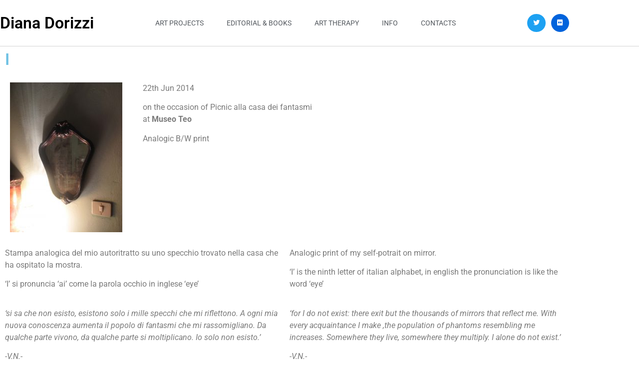

--- FILE ---
content_type: text/html; charset=UTF-8
request_url: https://dianadorizzi.it/art_project/i/
body_size: 12151
content:
<!doctype html>
<html lang="it-IT">
<head>
	<meta charset="UTF-8">
	<meta name="viewport" content="width=device-width, initial-scale=1">
	<link rel="profile" href="https://gmpg.org/xfn/11">
	<meta name='robots' content='index, follow, max-image-preview:large, max-snippet:-1, max-video-preview:-1' />

	<!-- This site is optimized with the Yoast SEO plugin v26.8 - https://yoast.com/product/yoast-seo-wordpress/ -->
	<title>I - Diana Dorizzi</title>
	<link rel="canonical" href="https://dianadorizzi.it/art_project/i/" />
	<meta property="og:locale" content="it_IT" />
	<meta property="og:type" content="article" />
	<meta property="og:title" content="I - Diana Dorizzi" />
	<meta property="og:description" content="I 22th Jun 2014 on the occasion of Picnic alla casa dei fantasmi at Museo Teo Analogic B/W print Stampa analogica del mio autoritratto su uno specchio trovato nella casa che ha ospitato la mostra. ‘I’ si pronuncia ‘ai’ come la parola occhio in inglese ‘eye’ Analogic print of my self-potrait on mirror. ‘I’ is [&hellip;]" />
	<meta property="og:url" content="https://dianadorizzi.it/art_project/i/" />
	<meta property="og:site_name" content="Diana Dorizzi" />
	<meta property="article:modified_time" content="2022-05-03T17:58:29+00:00" />
	<meta property="og:image" content="https://dianadorizzi.it/wp-content/uploads/2015/08/Project_I_03_4_I.jpg" />
	<meta property="og:image:width" content="1600" />
	<meta property="og:image:height" content="2133" />
	<meta property="og:image:type" content="image/jpeg" />
	<meta name="twitter:card" content="summary_large_image" />
	<meta name="twitter:site" content="@cartinamuta" />
	<meta name="twitter:label1" content="Tempo di lettura stimato" />
	<meta name="twitter:data1" content="1 minuto" />
	<script type="application/ld+json" class="yoast-schema-graph">{"@context":"https://schema.org","@graph":[{"@type":"WebPage","@id":"https://dianadorizzi.it/art_project/i/","url":"https://dianadorizzi.it/art_project/i/","name":"I - Diana Dorizzi","isPartOf":{"@id":"https://dianadorizzi.it/#website"},"primaryImageOfPage":{"@id":"https://dianadorizzi.it/art_project/i/#primaryimage"},"image":{"@id":"https://dianadorizzi.it/art_project/i/#primaryimage"},"thumbnailUrl":"https://dianadorizzi.it/wp-content/uploads/2015/08/Project_I_03_4_I.jpg","datePublished":"2014-06-22T08:55:14+00:00","dateModified":"2022-05-03T17:58:29+00:00","breadcrumb":{"@id":"https://dianadorizzi.it/art_project/i/#breadcrumb"},"inLanguage":"it-IT","potentialAction":[{"@type":"ReadAction","target":["https://dianadorizzi.it/art_project/i/"]}]},{"@type":"ImageObject","inLanguage":"it-IT","@id":"https://dianadorizzi.it/art_project/i/#primaryimage","url":"https://dianadorizzi.it/wp-content/uploads/2015/08/Project_I_03_4_I.jpg","contentUrl":"https://dianadorizzi.it/wp-content/uploads/2015/08/Project_I_03_4_I.jpg","width":1600,"height":2133},{"@type":"BreadcrumbList","@id":"https://dianadorizzi.it/art_project/i/#breadcrumb","itemListElement":[{"@type":"ListItem","position":1,"name":"Home","item":"https://dianadorizzi.it/"},{"@type":"ListItem","position":2,"name":"Art Projects","item":"https://dianadorizzi.it/art_project/"},{"@type":"ListItem","position":3,"name":"I"}]},{"@type":"WebSite","@id":"https://dianadorizzi.it/#website","url":"https://dianadorizzi.it/","name":"Diana Dorizzi","description":"","publisher":{"@id":"https://dianadorizzi.it/#/schema/person/e29ac66514aa6548806987b8fd01f2cc"},"potentialAction":[{"@type":"SearchAction","target":{"@type":"EntryPoint","urlTemplate":"https://dianadorizzi.it/?s={search_term_string}"},"query-input":{"@type":"PropertyValueSpecification","valueRequired":true,"valueName":"search_term_string"}}],"inLanguage":"it-IT"},{"@type":["Person","Organization"],"@id":"https://dianadorizzi.it/#/schema/person/e29ac66514aa6548806987b8fd01f2cc","name":"Diana Adele Dorizzi","image":{"@type":"ImageObject","inLanguage":"it-IT","@id":"https://dianadorizzi.it/#/schema/person/image/","url":"https://secure.gravatar.com/avatar/83d6dc1da2fc7a65c6ef2cb9a44f988a6f9052fe25397febb0d782649ec2a17b?s=96&d=mm&r=g","contentUrl":"https://secure.gravatar.com/avatar/83d6dc1da2fc7a65c6ef2cb9a44f988a6f9052fe25397febb0d782649ec2a17b?s=96&d=mm&r=g","caption":"Diana Adele Dorizzi"},"logo":{"@id":"https://dianadorizzi.it/#/schema/person/image/"},"sameAs":["https://x.com/https://twitter.com/cartinamuta"]}]}</script>
	<!-- / Yoast SEO plugin. -->


<link rel='dns-prefetch' href='//www.googletagmanager.com' />
<link rel="alternate" type="application/rss+xml" title="Diana Dorizzi &raquo; Feed" href="https://dianadorizzi.it/feed/" />
<link rel="alternate" type="application/rss+xml" title="Diana Dorizzi &raquo; Feed dei commenti" href="https://dianadorizzi.it/comments/feed/" />
<link rel="alternate" title="oEmbed (JSON)" type="application/json+oembed" href="https://dianadorizzi.it/wp-json/oembed/1.0/embed?url=https%3A%2F%2Fdianadorizzi.it%2Fart_project%2Fi%2F" />
<link rel="alternate" title="oEmbed (XML)" type="text/xml+oembed" href="https://dianadorizzi.it/wp-json/oembed/1.0/embed?url=https%3A%2F%2Fdianadorizzi.it%2Fart_project%2Fi%2F&#038;format=xml" />
<style id='wp-img-auto-sizes-contain-inline-css'>
img:is([sizes=auto i],[sizes^="auto," i]){contain-intrinsic-size:3000px 1500px}
/*# sourceURL=wp-img-auto-sizes-contain-inline-css */
</style>
<style id='wp-emoji-styles-inline-css'>

	img.wp-smiley, img.emoji {
		display: inline !important;
		border: none !important;
		box-shadow: none !important;
		height: 1em !important;
		width: 1em !important;
		margin: 0 0.07em !important;
		vertical-align: -0.1em !important;
		background: none !important;
		padding: 0 !important;
	}
/*# sourceURL=wp-emoji-styles-inline-css */
</style>
<style id='global-styles-inline-css'>
:root{--wp--preset--aspect-ratio--square: 1;--wp--preset--aspect-ratio--4-3: 4/3;--wp--preset--aspect-ratio--3-4: 3/4;--wp--preset--aspect-ratio--3-2: 3/2;--wp--preset--aspect-ratio--2-3: 2/3;--wp--preset--aspect-ratio--16-9: 16/9;--wp--preset--aspect-ratio--9-16: 9/16;--wp--preset--color--black: #000000;--wp--preset--color--cyan-bluish-gray: #abb8c3;--wp--preset--color--white: #ffffff;--wp--preset--color--pale-pink: #f78da7;--wp--preset--color--vivid-red: #cf2e2e;--wp--preset--color--luminous-vivid-orange: #ff6900;--wp--preset--color--luminous-vivid-amber: #fcb900;--wp--preset--color--light-green-cyan: #7bdcb5;--wp--preset--color--vivid-green-cyan: #00d084;--wp--preset--color--pale-cyan-blue: #8ed1fc;--wp--preset--color--vivid-cyan-blue: #0693e3;--wp--preset--color--vivid-purple: #9b51e0;--wp--preset--gradient--vivid-cyan-blue-to-vivid-purple: linear-gradient(135deg,rgb(6,147,227) 0%,rgb(155,81,224) 100%);--wp--preset--gradient--light-green-cyan-to-vivid-green-cyan: linear-gradient(135deg,rgb(122,220,180) 0%,rgb(0,208,130) 100%);--wp--preset--gradient--luminous-vivid-amber-to-luminous-vivid-orange: linear-gradient(135deg,rgb(252,185,0) 0%,rgb(255,105,0) 100%);--wp--preset--gradient--luminous-vivid-orange-to-vivid-red: linear-gradient(135deg,rgb(255,105,0) 0%,rgb(207,46,46) 100%);--wp--preset--gradient--very-light-gray-to-cyan-bluish-gray: linear-gradient(135deg,rgb(238,238,238) 0%,rgb(169,184,195) 100%);--wp--preset--gradient--cool-to-warm-spectrum: linear-gradient(135deg,rgb(74,234,220) 0%,rgb(151,120,209) 20%,rgb(207,42,186) 40%,rgb(238,44,130) 60%,rgb(251,105,98) 80%,rgb(254,248,76) 100%);--wp--preset--gradient--blush-light-purple: linear-gradient(135deg,rgb(255,206,236) 0%,rgb(152,150,240) 100%);--wp--preset--gradient--blush-bordeaux: linear-gradient(135deg,rgb(254,205,165) 0%,rgb(254,45,45) 50%,rgb(107,0,62) 100%);--wp--preset--gradient--luminous-dusk: linear-gradient(135deg,rgb(255,203,112) 0%,rgb(199,81,192) 50%,rgb(65,88,208) 100%);--wp--preset--gradient--pale-ocean: linear-gradient(135deg,rgb(255,245,203) 0%,rgb(182,227,212) 50%,rgb(51,167,181) 100%);--wp--preset--gradient--electric-grass: linear-gradient(135deg,rgb(202,248,128) 0%,rgb(113,206,126) 100%);--wp--preset--gradient--midnight: linear-gradient(135deg,rgb(2,3,129) 0%,rgb(40,116,252) 100%);--wp--preset--font-size--small: 13px;--wp--preset--font-size--medium: 20px;--wp--preset--font-size--large: 36px;--wp--preset--font-size--x-large: 42px;--wp--preset--spacing--20: 0.44rem;--wp--preset--spacing--30: 0.67rem;--wp--preset--spacing--40: 1rem;--wp--preset--spacing--50: 1.5rem;--wp--preset--spacing--60: 2.25rem;--wp--preset--spacing--70: 3.38rem;--wp--preset--spacing--80: 5.06rem;--wp--preset--shadow--natural: 6px 6px 9px rgba(0, 0, 0, 0.2);--wp--preset--shadow--deep: 12px 12px 50px rgba(0, 0, 0, 0.4);--wp--preset--shadow--sharp: 6px 6px 0px rgba(0, 0, 0, 0.2);--wp--preset--shadow--outlined: 6px 6px 0px -3px rgb(255, 255, 255), 6px 6px rgb(0, 0, 0);--wp--preset--shadow--crisp: 6px 6px 0px rgb(0, 0, 0);}:root { --wp--style--global--content-size: 800px;--wp--style--global--wide-size: 1200px; }:where(body) { margin: 0; }.wp-site-blocks > .alignleft { float: left; margin-right: 2em; }.wp-site-blocks > .alignright { float: right; margin-left: 2em; }.wp-site-blocks > .aligncenter { justify-content: center; margin-left: auto; margin-right: auto; }:where(.wp-site-blocks) > * { margin-block-start: 24px; margin-block-end: 0; }:where(.wp-site-blocks) > :first-child { margin-block-start: 0; }:where(.wp-site-blocks) > :last-child { margin-block-end: 0; }:root { --wp--style--block-gap: 24px; }:root :where(.is-layout-flow) > :first-child{margin-block-start: 0;}:root :where(.is-layout-flow) > :last-child{margin-block-end: 0;}:root :where(.is-layout-flow) > *{margin-block-start: 24px;margin-block-end: 0;}:root :where(.is-layout-constrained) > :first-child{margin-block-start: 0;}:root :where(.is-layout-constrained) > :last-child{margin-block-end: 0;}:root :where(.is-layout-constrained) > *{margin-block-start: 24px;margin-block-end: 0;}:root :where(.is-layout-flex){gap: 24px;}:root :where(.is-layout-grid){gap: 24px;}.is-layout-flow > .alignleft{float: left;margin-inline-start: 0;margin-inline-end: 2em;}.is-layout-flow > .alignright{float: right;margin-inline-start: 2em;margin-inline-end: 0;}.is-layout-flow > .aligncenter{margin-left: auto !important;margin-right: auto !important;}.is-layout-constrained > .alignleft{float: left;margin-inline-start: 0;margin-inline-end: 2em;}.is-layout-constrained > .alignright{float: right;margin-inline-start: 2em;margin-inline-end: 0;}.is-layout-constrained > .aligncenter{margin-left: auto !important;margin-right: auto !important;}.is-layout-constrained > :where(:not(.alignleft):not(.alignright):not(.alignfull)){max-width: var(--wp--style--global--content-size);margin-left: auto !important;margin-right: auto !important;}.is-layout-constrained > .alignwide{max-width: var(--wp--style--global--wide-size);}body .is-layout-flex{display: flex;}.is-layout-flex{flex-wrap: wrap;align-items: center;}.is-layout-flex > :is(*, div){margin: 0;}body .is-layout-grid{display: grid;}.is-layout-grid > :is(*, div){margin: 0;}body{padding-top: 0px;padding-right: 0px;padding-bottom: 0px;padding-left: 0px;}a:where(:not(.wp-element-button)){text-decoration: underline;}:root :where(.wp-element-button, .wp-block-button__link){background-color: #32373c;border-width: 0;color: #fff;font-family: inherit;font-size: inherit;font-style: inherit;font-weight: inherit;letter-spacing: inherit;line-height: inherit;padding-top: calc(0.667em + 2px);padding-right: calc(1.333em + 2px);padding-bottom: calc(0.667em + 2px);padding-left: calc(1.333em + 2px);text-decoration: none;text-transform: inherit;}.has-black-color{color: var(--wp--preset--color--black) !important;}.has-cyan-bluish-gray-color{color: var(--wp--preset--color--cyan-bluish-gray) !important;}.has-white-color{color: var(--wp--preset--color--white) !important;}.has-pale-pink-color{color: var(--wp--preset--color--pale-pink) !important;}.has-vivid-red-color{color: var(--wp--preset--color--vivid-red) !important;}.has-luminous-vivid-orange-color{color: var(--wp--preset--color--luminous-vivid-orange) !important;}.has-luminous-vivid-amber-color{color: var(--wp--preset--color--luminous-vivid-amber) !important;}.has-light-green-cyan-color{color: var(--wp--preset--color--light-green-cyan) !important;}.has-vivid-green-cyan-color{color: var(--wp--preset--color--vivid-green-cyan) !important;}.has-pale-cyan-blue-color{color: var(--wp--preset--color--pale-cyan-blue) !important;}.has-vivid-cyan-blue-color{color: var(--wp--preset--color--vivid-cyan-blue) !important;}.has-vivid-purple-color{color: var(--wp--preset--color--vivid-purple) !important;}.has-black-background-color{background-color: var(--wp--preset--color--black) !important;}.has-cyan-bluish-gray-background-color{background-color: var(--wp--preset--color--cyan-bluish-gray) !important;}.has-white-background-color{background-color: var(--wp--preset--color--white) !important;}.has-pale-pink-background-color{background-color: var(--wp--preset--color--pale-pink) !important;}.has-vivid-red-background-color{background-color: var(--wp--preset--color--vivid-red) !important;}.has-luminous-vivid-orange-background-color{background-color: var(--wp--preset--color--luminous-vivid-orange) !important;}.has-luminous-vivid-amber-background-color{background-color: var(--wp--preset--color--luminous-vivid-amber) !important;}.has-light-green-cyan-background-color{background-color: var(--wp--preset--color--light-green-cyan) !important;}.has-vivid-green-cyan-background-color{background-color: var(--wp--preset--color--vivid-green-cyan) !important;}.has-pale-cyan-blue-background-color{background-color: var(--wp--preset--color--pale-cyan-blue) !important;}.has-vivid-cyan-blue-background-color{background-color: var(--wp--preset--color--vivid-cyan-blue) !important;}.has-vivid-purple-background-color{background-color: var(--wp--preset--color--vivid-purple) !important;}.has-black-border-color{border-color: var(--wp--preset--color--black) !important;}.has-cyan-bluish-gray-border-color{border-color: var(--wp--preset--color--cyan-bluish-gray) !important;}.has-white-border-color{border-color: var(--wp--preset--color--white) !important;}.has-pale-pink-border-color{border-color: var(--wp--preset--color--pale-pink) !important;}.has-vivid-red-border-color{border-color: var(--wp--preset--color--vivid-red) !important;}.has-luminous-vivid-orange-border-color{border-color: var(--wp--preset--color--luminous-vivid-orange) !important;}.has-luminous-vivid-amber-border-color{border-color: var(--wp--preset--color--luminous-vivid-amber) !important;}.has-light-green-cyan-border-color{border-color: var(--wp--preset--color--light-green-cyan) !important;}.has-vivid-green-cyan-border-color{border-color: var(--wp--preset--color--vivid-green-cyan) !important;}.has-pale-cyan-blue-border-color{border-color: var(--wp--preset--color--pale-cyan-blue) !important;}.has-vivid-cyan-blue-border-color{border-color: var(--wp--preset--color--vivid-cyan-blue) !important;}.has-vivid-purple-border-color{border-color: var(--wp--preset--color--vivid-purple) !important;}.has-vivid-cyan-blue-to-vivid-purple-gradient-background{background: var(--wp--preset--gradient--vivid-cyan-blue-to-vivid-purple) !important;}.has-light-green-cyan-to-vivid-green-cyan-gradient-background{background: var(--wp--preset--gradient--light-green-cyan-to-vivid-green-cyan) !important;}.has-luminous-vivid-amber-to-luminous-vivid-orange-gradient-background{background: var(--wp--preset--gradient--luminous-vivid-amber-to-luminous-vivid-orange) !important;}.has-luminous-vivid-orange-to-vivid-red-gradient-background{background: var(--wp--preset--gradient--luminous-vivid-orange-to-vivid-red) !important;}.has-very-light-gray-to-cyan-bluish-gray-gradient-background{background: var(--wp--preset--gradient--very-light-gray-to-cyan-bluish-gray) !important;}.has-cool-to-warm-spectrum-gradient-background{background: var(--wp--preset--gradient--cool-to-warm-spectrum) !important;}.has-blush-light-purple-gradient-background{background: var(--wp--preset--gradient--blush-light-purple) !important;}.has-blush-bordeaux-gradient-background{background: var(--wp--preset--gradient--blush-bordeaux) !important;}.has-luminous-dusk-gradient-background{background: var(--wp--preset--gradient--luminous-dusk) !important;}.has-pale-ocean-gradient-background{background: var(--wp--preset--gradient--pale-ocean) !important;}.has-electric-grass-gradient-background{background: var(--wp--preset--gradient--electric-grass) !important;}.has-midnight-gradient-background{background: var(--wp--preset--gradient--midnight) !important;}.has-small-font-size{font-size: var(--wp--preset--font-size--small) !important;}.has-medium-font-size{font-size: var(--wp--preset--font-size--medium) !important;}.has-large-font-size{font-size: var(--wp--preset--font-size--large) !important;}.has-x-large-font-size{font-size: var(--wp--preset--font-size--x-large) !important;}
:root :where(.wp-block-pullquote){font-size: 1.5em;line-height: 1.6;}
/*# sourceURL=global-styles-inline-css */
</style>
<link rel='stylesheet' id='hello-elementor-css' href='https://dianadorizzi.it/wp-content/themes/hello-elementor/assets/css/reset.css?ver=3.4.5' media='all' />
<link rel='stylesheet' id='hello-elementor-theme-style-css' href='https://dianadorizzi.it/wp-content/themes/hello-elementor/assets/css/theme.css?ver=3.4.5' media='all' />
<link rel='stylesheet' id='hello-elementor-header-footer-css' href='https://dianadorizzi.it/wp-content/themes/hello-elementor/assets/css/header-footer.css?ver=3.4.5' media='all' />
<link rel='stylesheet' id='elementor-frontend-css' href='https://dianadorizzi.it/wp-content/plugins/elementor/assets/css/frontend.min.css?ver=3.34.2' media='all' />
<link rel='stylesheet' id='elementor-post-172-css' href='https://dianadorizzi.it/wp-content/uploads/elementor/css/post-172.css?ver=1768929497' media='all' />
<link rel='stylesheet' id='widget-heading-css' href='https://dianadorizzi.it/wp-content/plugins/elementor/assets/css/widget-heading.min.css?ver=3.34.2' media='all' />
<link rel='stylesheet' id='widget-nav-menu-css' href='https://dianadorizzi.it/wp-content/plugins/elementor-pro/assets/css/widget-nav-menu.min.css?ver=3.34.0' media='all' />
<link rel='stylesheet' id='widget-social-icons-css' href='https://dianadorizzi.it/wp-content/plugins/elementor/assets/css/widget-social-icons.min.css?ver=3.34.2' media='all' />
<link rel='stylesheet' id='e-apple-webkit-css' href='https://dianadorizzi.it/wp-content/plugins/elementor/assets/css/conditionals/apple-webkit.min.css?ver=3.34.2' media='all' />
<link rel='stylesheet' id='e-sticky-css' href='https://dianadorizzi.it/wp-content/plugins/elementor-pro/assets/css/modules/sticky.min.css?ver=3.34.0' media='all' />
<link rel='stylesheet' id='elementor-icons-css' href='https://dianadorizzi.it/wp-content/plugins/elementor/assets/lib/eicons/css/elementor-icons.min.css?ver=5.46.0' media='all' />
<link rel='stylesheet' id='widget-image-css' href='https://dianadorizzi.it/wp-content/plugins/elementor/assets/css/widget-image.min.css?ver=3.34.2' media='all' />
<link rel='stylesheet' id='elementor-post-453-css' href='https://dianadorizzi.it/wp-content/uploads/elementor/css/post-453.css?ver=1768934112' media='all' />
<link rel='stylesheet' id='elementor-post-177-css' href='https://dianadorizzi.it/wp-content/uploads/elementor/css/post-177.css?ver=1768929497' media='all' />
<link rel='stylesheet' id='elementor-post-188-css' href='https://dianadorizzi.it/wp-content/uploads/elementor/css/post-188.css?ver=1768929497' media='all' />
<link rel='stylesheet' id='elementor-gf-local-roboto-css' href='https://dianadorizzi.it/wp-content/uploads/elementor/google-fonts/css/roboto.css?ver=1742232247' media='all' />
<link rel='stylesheet' id='elementor-gf-local-robotoslab-css' href='https://dianadorizzi.it/wp-content/uploads/elementor/google-fonts/css/robotoslab.css?ver=1742232252' media='all' />
<link rel='stylesheet' id='elementor-icons-shared-0-css' href='https://dianadorizzi.it/wp-content/plugins/elementor/assets/lib/font-awesome/css/fontawesome.min.css?ver=5.15.3' media='all' />
<link rel='stylesheet' id='elementor-icons-fa-solid-css' href='https://dianadorizzi.it/wp-content/plugins/elementor/assets/lib/font-awesome/css/solid.min.css?ver=5.15.3' media='all' />
<link rel='stylesheet' id='elementor-icons-fa-brands-css' href='https://dianadorizzi.it/wp-content/plugins/elementor/assets/lib/font-awesome/css/brands.min.css?ver=5.15.3' media='all' />
<script src="https://dianadorizzi.it/wp-includes/js/jquery/jquery.min.js?ver=3.7.1" id="jquery-core-js"></script>
<script src="https://dianadorizzi.it/wp-includes/js/jquery/jquery-migrate.min.js?ver=3.4.1" id="jquery-migrate-js"></script>

<!-- Snippet del tag Google (gtag.js) aggiunto da Site Kit -->
<!-- Snippet Google Analytics aggiunto da Site Kit -->
<script src="https://www.googletagmanager.com/gtag/js?id=G-E1DMPTLE9X" id="google_gtagjs-js" async></script>
<script id="google_gtagjs-js-after">
window.dataLayer = window.dataLayer || [];function gtag(){dataLayer.push(arguments);}
gtag("set","linker",{"domains":["dianadorizzi.it"]});
gtag("js", new Date());
gtag("set", "developer_id.dZTNiMT", true);
gtag("config", "G-E1DMPTLE9X");
//# sourceURL=google_gtagjs-js-after
</script>
<link rel="https://api.w.org/" href="https://dianadorizzi.it/wp-json/" /><link rel="alternate" title="JSON" type="application/json" href="https://dianadorizzi.it/wp-json/wp/v2/art_project/453" /><link rel="EditURI" type="application/rsd+xml" title="RSD" href="https://dianadorizzi.it/xmlrpc.php?rsd" />
<meta name="generator" content="WordPress 6.9" />
<link rel='shortlink' href='https://dianadorizzi.it/?p=453' />
<meta name="generator" content="Site Kit by Google 1.170.0" /><meta name="generator" content="Elementor 3.34.2; features: additional_custom_breakpoints; settings: css_print_method-external, google_font-enabled, font_display-auto">
			<style>
				.e-con.e-parent:nth-of-type(n+4):not(.e-lazyloaded):not(.e-no-lazyload),
				.e-con.e-parent:nth-of-type(n+4):not(.e-lazyloaded):not(.e-no-lazyload) * {
					background-image: none !important;
				}
				@media screen and (max-height: 1024px) {
					.e-con.e-parent:nth-of-type(n+3):not(.e-lazyloaded):not(.e-no-lazyload),
					.e-con.e-parent:nth-of-type(n+3):not(.e-lazyloaded):not(.e-no-lazyload) * {
						background-image: none !important;
					}
				}
				@media screen and (max-height: 640px) {
					.e-con.e-parent:nth-of-type(n+2):not(.e-lazyloaded):not(.e-no-lazyload),
					.e-con.e-parent:nth-of-type(n+2):not(.e-lazyloaded):not(.e-no-lazyload) * {
						background-image: none !important;
					}
				}
			</style>
			</head>
<body class="wp-singular art_project-template art_project-template-elementor_header_footer single single-art_project postid-453 wp-embed-responsive wp-theme-hello-elementor hello-elementor-default elementor-default elementor-template-full-width elementor-kit-172 elementor-page elementor-page-453">


<a class="skip-link screen-reader-text" href="#content">Vai al contenuto</a>

		<header data-elementor-type="header" data-elementor-id="177" class="elementor elementor-177 elementor-location-header" data-elementor-post-type="elementor_library">
					<header class="elementor-section elementor-top-section elementor-element elementor-element-3ae8be1b elementor-section-content-middle elementor-section-boxed elementor-section-height-default elementor-section-height-default" data-id="3ae8be1b" data-element_type="section" data-settings="{&quot;background_background&quot;:&quot;classic&quot;,&quot;sticky&quot;:&quot;top&quot;,&quot;sticky_on&quot;:[&quot;desktop&quot;,&quot;tablet&quot;,&quot;mobile&quot;],&quot;sticky_offset&quot;:0,&quot;sticky_effects_offset&quot;:0,&quot;sticky_anchor_link_offset&quot;:0}">
						<div class="elementor-container elementor-column-gap-no">
					<div class="elementor-column elementor-col-25 elementor-top-column elementor-element elementor-element-da712a4" data-id="da712a4" data-element_type="column">
			<div class="elementor-widget-wrap elementor-element-populated">
						<div class="elementor-element elementor-element-5b0b630 elementor-widget elementor-widget-theme-site-title elementor-widget-heading" data-id="5b0b630" data-element_type="widget" data-widget_type="theme-site-title.default">
				<div class="elementor-widget-container">
					<h2 class="elementor-heading-title elementor-size-default"><a href="https://dianadorizzi.it">Diana Dorizzi</a></h2>				</div>
				</div>
					</div>
		</div>
				<div class="elementor-column elementor-col-50 elementor-top-column elementor-element elementor-element-25bcd674" data-id="25bcd674" data-element_type="column">
			<div class="elementor-widget-wrap elementor-element-populated">
						<div class="elementor-element elementor-element-2e008a92 elementor-nav-menu__align-center elementor-nav-menu--stretch elementor-nav-menu--dropdown-tablet elementor-nav-menu__text-align-aside elementor-nav-menu--toggle elementor-nav-menu--burger elementor-widget elementor-widget-nav-menu" data-id="2e008a92" data-element_type="widget" data-settings="{&quot;full_width&quot;:&quot;stretch&quot;,&quot;layout&quot;:&quot;horizontal&quot;,&quot;submenu_icon&quot;:{&quot;value&quot;:&quot;&lt;i class=\&quot;fas fa-caret-down\&quot; aria-hidden=\&quot;true\&quot;&gt;&lt;\/i&gt;&quot;,&quot;library&quot;:&quot;fa-solid&quot;},&quot;toggle&quot;:&quot;burger&quot;}" data-widget_type="nav-menu.default">
				<div class="elementor-widget-container">
								<nav aria-label="Menu" class="elementor-nav-menu--main elementor-nav-menu__container elementor-nav-menu--layout-horizontal e--pointer-underline e--animation-slide">
				<ul id="menu-1-2e008a92" class="elementor-nav-menu"><li class="menu-item menu-item-type-post_type_archive menu-item-object-art_project menu-item-206"><a href="https://dianadorizzi.it/art_project/" class="elementor-item">Art Projects</a></li>
<li class="menu-item menu-item-type-post_type_archive menu-item-object-editorial_books menu-item-234"><a href="https://dianadorizzi.it/editorial_books/" class="elementor-item">Editorial &#038; Books</a></li>
<li class="menu-item menu-item-type-post_type menu-item-object-art_therapy menu-item-781"><a href="https://dianadorizzi.it/art_therapy/elementor-229/" class="elementor-item">Art Therapy</a></li>
<li class="menu-item menu-item-type-post_type menu-item-object-page menu-item-254"><a href="https://dianadorizzi.it/info/" class="elementor-item">Info</a></li>
<li class="menu-item menu-item-type-post_type menu-item-object-page menu-item-253"><a href="https://dianadorizzi.it/contacts/" class="elementor-item">Contacts</a></li>
</ul>			</nav>
					<div class="elementor-menu-toggle" role="button" tabindex="0" aria-label="Menu di commutazione" aria-expanded="false">
			<i aria-hidden="true" role="presentation" class="elementor-menu-toggle__icon--open eicon-menu-bar"></i><i aria-hidden="true" role="presentation" class="elementor-menu-toggle__icon--close eicon-close"></i>		</div>
					<nav class="elementor-nav-menu--dropdown elementor-nav-menu__container" aria-hidden="true">
				<ul id="menu-2-2e008a92" class="elementor-nav-menu"><li class="menu-item menu-item-type-post_type_archive menu-item-object-art_project menu-item-206"><a href="https://dianadorizzi.it/art_project/" class="elementor-item" tabindex="-1">Art Projects</a></li>
<li class="menu-item menu-item-type-post_type_archive menu-item-object-editorial_books menu-item-234"><a href="https://dianadorizzi.it/editorial_books/" class="elementor-item" tabindex="-1">Editorial &#038; Books</a></li>
<li class="menu-item menu-item-type-post_type menu-item-object-art_therapy menu-item-781"><a href="https://dianadorizzi.it/art_therapy/elementor-229/" class="elementor-item" tabindex="-1">Art Therapy</a></li>
<li class="menu-item menu-item-type-post_type menu-item-object-page menu-item-254"><a href="https://dianadorizzi.it/info/" class="elementor-item" tabindex="-1">Info</a></li>
<li class="menu-item menu-item-type-post_type menu-item-object-page menu-item-253"><a href="https://dianadorizzi.it/contacts/" class="elementor-item" tabindex="-1">Contacts</a></li>
</ul>			</nav>
						</div>
				</div>
					</div>
		</div>
				<div class="elementor-column elementor-col-25 elementor-top-column elementor-element elementor-element-7422fb92" data-id="7422fb92" data-element_type="column">
			<div class="elementor-widget-wrap elementor-element-populated">
						<div class="elementor-element elementor-element-d482924 elementor-shape-circle e-grid-align-right e-grid-align-tablet-right e-grid-align-mobile-center elementor-hidden-phone elementor-grid-0 elementor-widget elementor-widget-social-icons" data-id="d482924" data-element_type="widget" data-widget_type="social-icons.default">
				<div class="elementor-widget-container">
							<div class="elementor-social-icons-wrapper elementor-grid" role="list">
							<span class="elementor-grid-item" role="listitem">
					<a class="elementor-icon elementor-social-icon elementor-social-icon-twitter elementor-repeater-item-3005464" href="https://twitter.com/cartinamuta" target="_blank">
						<span class="elementor-screen-only">Twitter</span>
						<i aria-hidden="true" class="fab fa-twitter"></i>					</a>
				</span>
							<span class="elementor-grid-item" role="listitem">
					<a class="elementor-icon elementor-social-icon elementor-social-icon-flickr elementor-repeater-item-05f5019" href="https://www.flickr.com/photos/detectiveselvaggio" target="_blank">
						<span class="elementor-screen-only">Flickr</span>
						<i aria-hidden="true" class="fab fa-flickr"></i>					</a>
				</span>
					</div>
						</div>
				</div>
					</div>
		</div>
					</div>
		</header>
				</header>
				<div data-elementor-type="wp-post" data-elementor-id="453" class="elementor elementor-453" data-elementor-post-type="art_project">
						<section class="elementor-section elementor-top-section elementor-element elementor-element-45116bd elementor-section-boxed elementor-section-height-default elementor-section-height-default" data-id="45116bd" data-element_type="section">
						<div class="elementor-container elementor-column-gap-default">
					<div class="elementor-column elementor-col-100 elementor-top-column elementor-element elementor-element-4ce94de" data-id="4ce94de" data-element_type="column">
			<div class="elementor-widget-wrap elementor-element-populated">
						<div class="elementor-element elementor-element-b87f7f6 elementor-widget elementor-widget-heading" data-id="b87f7f6" data-element_type="widget" data-widget_type="heading.default">
				<div class="elementor-widget-container">
					<h2 class="elementor-heading-title elementor-size-default">I</h2>				</div>
				</div>
					</div>
		</div>
					</div>
		</section>
				<section class="elementor-section elementor-top-section elementor-element elementor-element-33b4fca elementor-section-boxed elementor-section-height-default elementor-section-height-default" data-id="33b4fca" data-element_type="section">
						<div class="elementor-container elementor-column-gap-default">
					<div class="elementor-column elementor-col-100 elementor-top-column elementor-element elementor-element-a69dea6" data-id="a69dea6" data-element_type="column">
			<div class="elementor-widget-wrap elementor-element-populated">
						<section class="elementor-section elementor-inner-section elementor-element elementor-element-08a68f3 elementor-section-boxed elementor-section-height-default elementor-section-height-default" data-id="08a68f3" data-element_type="section">
						<div class="elementor-container elementor-column-gap-default">
					<div class="elementor-column elementor-col-50 elementor-inner-column elementor-element elementor-element-4ec39bc" data-id="4ec39bc" data-element_type="column">
			<div class="elementor-widget-wrap elementor-element-populated">
						<div class="elementor-element elementor-element-820d20a elementor-widget elementor-widget-image" data-id="820d20a" data-element_type="widget" data-widget_type="image.default">
				<div class="elementor-widget-container">
															<img fetchpriority="high" decoding="async" width="225" height="300" src="https://dianadorizzi.it/wp-content/uploads/2015/08/Project_I_02_3_I-225x300.jpg" class="attachment-medium size-medium wp-image-32" alt="" srcset="https://dianadorizzi.it/wp-content/uploads/2015/08/Project_I_02_3_I-225x300.jpg 225w, https://dianadorizzi.it/wp-content/uploads/2015/08/Project_I_02_3_I-768x1024.jpg 768w, https://dianadorizzi.it/wp-content/uploads/2015/08/Project_I_02_3_I-1152x1536.jpg 1152w, https://dianadorizzi.it/wp-content/uploads/2015/08/Project_I_02_3_I-1536x2048.jpg 1536w, https://dianadorizzi.it/wp-content/uploads/2015/08/Project_I_02_3_I.jpg 1600w" sizes="(max-width: 225px) 100vw, 225px" />															</div>
				</div>
					</div>
		</div>
				<div class="elementor-column elementor-col-50 elementor-inner-column elementor-element elementor-element-0f53c89" data-id="0f53c89" data-element_type="column">
			<div class="elementor-widget-wrap elementor-element-populated">
						<div class="elementor-element elementor-element-693e3ee elementor-widget elementor-widget-text-editor" data-id="693e3ee" data-element_type="widget" data-widget_type="text-editor.default">
				<div class="elementor-widget-container">
									<p><span style="font-weight: 400;">22th Jun 2014</span></p><p><span style="font-weight: 400;">on the occasion of Picnic alla casa dei fantasmi <br /></span><span style="font-weight: 400;">at <strong>Museo Teo</strong></span></p><p>Analogic B/W print</p>								</div>
				</div>
					</div>
		</div>
					</div>
		</section>
					</div>
		</div>
					</div>
		</section>
				<section class="elementor-section elementor-top-section elementor-element elementor-element-48a94a5 elementor-section-boxed elementor-section-height-default elementor-section-height-default" data-id="48a94a5" data-element_type="section">
						<div class="elementor-container elementor-column-gap-default">
					<div class="elementor-column elementor-col-50 elementor-top-column elementor-element elementor-element-64553c9" data-id="64553c9" data-element_type="column">
			<div class="elementor-widget-wrap elementor-element-populated">
						<div class="elementor-element elementor-element-4e05319 elementor-widget elementor-widget-text-editor" data-id="4e05319" data-element_type="widget" data-widget_type="text-editor.default">
				<div class="elementor-widget-container">
									<p><span style="font-weight: 400;">Stampa analogica del mio autoritratto su uno specchio trovato nella casa che ha ospitato la mostra.</span></p><p><span style="font-weight: 400;">‘I’ si pronuncia ‘ai’ come la parola occhio in inglese ‘eye’</span></p>								</div>
				</div>
					</div>
		</div>
				<div class="elementor-column elementor-col-50 elementor-top-column elementor-element elementor-element-1eb8786" data-id="1eb8786" data-element_type="column">
			<div class="elementor-widget-wrap elementor-element-populated">
						<div class="elementor-element elementor-element-2b51aa3 elementor-widget elementor-widget-text-editor" data-id="2b51aa3" data-element_type="widget" data-widget_type="text-editor.default">
				<div class="elementor-widget-container">
									<p><span style="font-weight: 400;">Analogic print of my self-potrait on mirror.</span></p><p><span style="font-weight: 400;">‘I’ is the ninth letter of italian alphabet, in english the pronunciation is like the word ‘eye’</span></p>								</div>
				</div>
					</div>
		</div>
					</div>
		</section>
				<section class="elementor-section elementor-top-section elementor-element elementor-element-3496461 elementor-section-boxed elementor-section-height-default elementor-section-height-default" data-id="3496461" data-element_type="section">
						<div class="elementor-container elementor-column-gap-default">
					<div class="elementor-column elementor-col-50 elementor-top-column elementor-element elementor-element-7735f82" data-id="7735f82" data-element_type="column">
			<div class="elementor-widget-wrap elementor-element-populated">
						<div class="elementor-element elementor-element-bead2e4 elementor-widget elementor-widget-text-editor" data-id="bead2e4" data-element_type="widget" data-widget_type="text-editor.default">
				<div class="elementor-widget-container">
									<p><em><span style="font-weight: 400;">‘si sa che non esisto, esistono solo i mille specchi che mi riflettono. A ogni mia nuova conoscenza aumenta il popolo di fantasmi che mi rassomigliano. Da qualche parte vivono, da qualche parte si moltiplicano. Io solo non esisto.’</span></em></p><p><em><span style="font-weight: 400;">-V.N.-</span></em></p>								</div>
				</div>
					</div>
		</div>
				<div class="elementor-column elementor-col-50 elementor-top-column elementor-element elementor-element-d64c472" data-id="d64c472" data-element_type="column">
			<div class="elementor-widget-wrap elementor-element-populated">
						<div class="elementor-element elementor-element-829e852 elementor-widget elementor-widget-text-editor" data-id="829e852" data-element_type="widget" data-widget_type="text-editor.default">
				<div class="elementor-widget-container">
									<p><i><span style="font-weight: 400;">‘for I do not exist: there exit but the thousands of mirrors that reflect me. With every acquaintance I make ,the population of phantoms resembling me increases. Somewhere they live, somewhere they multiply. I alone do not exist.’</span></i></p><p><i><span style="font-weight: 400;">-V.N.-</span></i></p>								</div>
				</div>
					</div>
		</div>
					</div>
		</section>
				<section class="elementor-section elementor-top-section elementor-element elementor-element-31f979b elementor-section-boxed elementor-section-height-default elementor-section-height-default" data-id="31f979b" data-element_type="section">
						<div class="elementor-container elementor-column-gap-default">
					<div class="elementor-column elementor-col-100 elementor-top-column elementor-element elementor-element-d920c76" data-id="d920c76" data-element_type="column">
			<div class="elementor-widget-wrap elementor-element-populated">
						<section class="elementor-section elementor-inner-section elementor-element elementor-element-a203ac7 elementor-section-boxed elementor-section-height-default elementor-section-height-default" data-id="a203ac7" data-element_type="section">
						<div class="elementor-container elementor-column-gap-default">
					<div class="elementor-column elementor-col-50 elementor-inner-column elementor-element elementor-element-e39ff92" data-id="e39ff92" data-element_type="column">
			<div class="elementor-widget-wrap elementor-element-populated">
						<div class="elementor-element elementor-element-9d855f7 elementor-widget elementor-widget-image" data-id="9d855f7" data-element_type="widget" data-widget_type="image.default">
				<div class="elementor-widget-container">
												<figure class="wp-caption">
										<img decoding="async" width="800" height="370" src="https://dianadorizzi.it/wp-content/uploads/2015/08/Project_I_01_1_dorizzi-diana_I-1024x473.jpg" class="attachment-large size-large wp-image-31" alt="" srcset="https://dianadorizzi.it/wp-content/uploads/2015/08/Project_I_01_1_dorizzi-diana_I-1024x473.jpg 1024w, https://dianadorizzi.it/wp-content/uploads/2015/08/Project_I_01_1_dorizzi-diana_I-300x139.jpg 300w, https://dianadorizzi.it/wp-content/uploads/2015/08/Project_I_01_1_dorizzi-diana_I-768x355.jpg 768w, https://dianadorizzi.it/wp-content/uploads/2015/08/Project_I_01_1_dorizzi-diana_I-1536x709.jpg 1536w, https://dianadorizzi.it/wp-content/uploads/2015/08/Project_I_01_1_dorizzi-diana_I.jpg 1600w" sizes="(max-width: 800px) 100vw, 800px" />											<figcaption class="widget-image-caption wp-caption-text">Diana Dorizzi @paradiso strano, Klaus Guldbrandsen @Museo Teo
</figcaption>
										</figure>
									</div>
				</div>
					</div>
		</div>
				<div class="elementor-column elementor-col-50 elementor-inner-column elementor-element elementor-element-7c06ae7" data-id="7c06ae7" data-element_type="column">
			<div class="elementor-widget-wrap elementor-element-populated">
						<div class="elementor-element elementor-element-e41bbe1 elementor-widget elementor-widget-image" data-id="e41bbe1" data-element_type="widget" data-widget_type="image.default">
				<div class="elementor-widget-container">
															<img decoding="async" width="768" height="1024" src="https://dianadorizzi.it/wp-content/uploads/2015/08/Project_I_03_4_I-768x1024.jpg" class="attachment-medium_large size-medium_large wp-image-33" alt="" srcset="https://dianadorizzi.it/wp-content/uploads/2015/08/Project_I_03_4_I-768x1024.jpg 768w, https://dianadorizzi.it/wp-content/uploads/2015/08/Project_I_03_4_I-225x300.jpg 225w, https://dianadorizzi.it/wp-content/uploads/2015/08/Project_I_03_4_I-1152x1536.jpg 1152w, https://dianadorizzi.it/wp-content/uploads/2015/08/Project_I_03_4_I-1536x2048.jpg 1536w, https://dianadorizzi.it/wp-content/uploads/2015/08/Project_I_03_4_I.jpg 1600w" sizes="(max-width: 768px) 100vw, 768px" />															</div>
				</div>
					</div>
		</div>
					</div>
		</section>
					</div>
		</div>
					</div>
		</section>
				<section class="elementor-section elementor-top-section elementor-element elementor-element-66b40c0 elementor-section-boxed elementor-section-height-default elementor-section-height-default" data-id="66b40c0" data-element_type="section">
						<div class="elementor-container elementor-column-gap-default">
					<div class="elementor-column elementor-col-100 elementor-top-column elementor-element elementor-element-aba10a7" data-id="aba10a7" data-element_type="column">
			<div class="elementor-widget-wrap elementor-element-populated">
						<div class="elementor-element elementor-element-bfcfd8e elementor-widget elementor-widget-text-editor" data-id="bfcfd8e" data-element_type="widget" data-widget_type="text-editor.default">
				<div class="elementor-widget-container">
									<p><i><span style="font-weight: 400;">Avevamo studiato per l’aldilà<br /></span></i><i><span style="font-weight: 400;">un fischio, un segno di riconoscimento.<br /></span></i><i><span style="font-weight: 400;">Mi provo a modularlo nella speranza<br /></span></i><i><span style="font-weight: 400;">che tutti siano già morti senza saperlo</span></i></p><p><i><span style="font-weight: 400;">Eugenio Montale</span></i></p>								</div>
				</div>
					</div>
		</div>
					</div>
		</section>
				</div>
				<footer data-elementor-type="footer" data-elementor-id="188" class="elementor elementor-188 elementor-location-footer" data-elementor-post-type="elementor_library">
					<footer class="elementor-section elementor-top-section elementor-element elementor-element-993dc99 elementor-section-height-min-height elementor-section-content-middle elementor-section-boxed elementor-section-height-default elementor-section-items-middle" data-id="993dc99" data-element_type="section">
						<div class="elementor-container elementor-column-gap-default">
					<div class="elementor-column elementor-col-50 elementor-top-column elementor-element elementor-element-26429817" data-id="26429817" data-element_type="column">
			<div class="elementor-widget-wrap elementor-element-populated">
						<div class="elementor-element elementor-element-53448e50 elementor-widget elementor-widget-heading" data-id="53448e50" data-element_type="widget" data-widget_type="heading.default">
				<div class="elementor-widget-container">
					<p class="elementor-heading-title elementor-size-default">&copy; 2018 - 2022 Diana Dorizzi</p>				</div>
				</div>
					</div>
		</div>
				<div class="elementor-column elementor-col-50 elementor-top-column elementor-element elementor-element-26d1f914" data-id="26d1f914" data-element_type="column">
			<div class="elementor-widget-wrap elementor-element-populated">
						<div class="elementor-element elementor-element-72a1306d e-grid-align-right e-grid-align-mobile-center elementor-shape-rounded elementor-grid-0 elementor-widget elementor-widget-social-icons" data-id="72a1306d" data-element_type="widget" data-widget_type="social-icons.default">
				<div class="elementor-widget-container">
							<div class="elementor-social-icons-wrapper elementor-grid" role="list">
							<span class="elementor-grid-item" role="listitem">
					<a class="elementor-icon elementor-social-icon elementor-social-icon-twitter elementor-repeater-item-a229ff5" href="https://twitter.com/cartinamuta" target="_blank">
						<span class="elementor-screen-only">Twitter</span>
						<i aria-hidden="true" class="fab fa-twitter"></i>					</a>
				</span>
							<span class="elementor-grid-item" role="listitem">
					<a class="elementor-icon elementor-social-icon elementor-social-icon-flickr elementor-repeater-item-5d59dd1" href="https://www.flickr.com/photos/detectiveselvaggio" target="_blank">
						<span class="elementor-screen-only">Flickr</span>
						<i aria-hidden="true" class="fab fa-flickr"></i>					</a>
				</span>
					</div>
						</div>
				</div>
					</div>
		</div>
					</div>
		</footer>
				</footer>
		
<script type="speculationrules">
{"prefetch":[{"source":"document","where":{"and":[{"href_matches":"/*"},{"not":{"href_matches":["/wp-*.php","/wp-admin/*","/wp-content/uploads/*","/wp-content/*","/wp-content/plugins/*","/wp-content/themes/hello-elementor/*","/*\\?(.+)"]}},{"not":{"selector_matches":"a[rel~=\"nofollow\"]"}},{"not":{"selector_matches":".no-prefetch, .no-prefetch a"}}]},"eagerness":"conservative"}]}
</script>
			<script>
				const lazyloadRunObserver = () => {
					const lazyloadBackgrounds = document.querySelectorAll( `.e-con.e-parent:not(.e-lazyloaded)` );
					const lazyloadBackgroundObserver = new IntersectionObserver( ( entries ) => {
						entries.forEach( ( entry ) => {
							if ( entry.isIntersecting ) {
								let lazyloadBackground = entry.target;
								if( lazyloadBackground ) {
									lazyloadBackground.classList.add( 'e-lazyloaded' );
								}
								lazyloadBackgroundObserver.unobserve( entry.target );
							}
						});
					}, { rootMargin: '200px 0px 200px 0px' } );
					lazyloadBackgrounds.forEach( ( lazyloadBackground ) => {
						lazyloadBackgroundObserver.observe( lazyloadBackground );
					} );
				};
				const events = [
					'DOMContentLoaded',
					'elementor/lazyload/observe',
				];
				events.forEach( ( event ) => {
					document.addEventListener( event, lazyloadRunObserver );
				} );
			</script>
			<script src="https://dianadorizzi.it/wp-content/themes/hello-elementor/assets/js/hello-frontend.js?ver=3.4.5" id="hello-theme-frontend-js"></script>
<script src="https://dianadorizzi.it/wp-content/plugins/elementor/assets/js/webpack.runtime.min.js?ver=3.34.2" id="elementor-webpack-runtime-js"></script>
<script src="https://dianadorizzi.it/wp-content/plugins/elementor/assets/js/frontend-modules.min.js?ver=3.34.2" id="elementor-frontend-modules-js"></script>
<script src="https://dianadorizzi.it/wp-includes/js/jquery/ui/core.min.js?ver=1.13.3" id="jquery-ui-core-js"></script>
<script id="elementor-frontend-js-before">
var elementorFrontendConfig = {"environmentMode":{"edit":false,"wpPreview":false,"isScriptDebug":false},"i18n":{"shareOnFacebook":"Condividi su Facebook","shareOnTwitter":"Condividi su Twitter","pinIt":"Pinterest","download":"Download","downloadImage":"Scarica immagine","fullscreen":"Schermo intero","zoom":"Zoom","share":"Condividi","playVideo":"Riproduci video","previous":"Precedente","next":"Successivo","close":"Chiudi","a11yCarouselPrevSlideMessage":"Diapositiva precedente","a11yCarouselNextSlideMessage":"Prossima diapositiva","a11yCarouselFirstSlideMessage":"Questa \u00e9 la prima diapositiva","a11yCarouselLastSlideMessage":"Questa \u00e8 l'ultima diapositiva","a11yCarouselPaginationBulletMessage":"Vai alla diapositiva"},"is_rtl":false,"breakpoints":{"xs":0,"sm":480,"md":768,"lg":1025,"xl":1440,"xxl":1600},"responsive":{"breakpoints":{"mobile":{"label":"Mobile Portrait","value":767,"default_value":767,"direction":"max","is_enabled":true},"mobile_extra":{"label":"Mobile Landscape","value":880,"default_value":880,"direction":"max","is_enabled":false},"tablet":{"label":"Tablet verticale","value":1024,"default_value":1024,"direction":"max","is_enabled":true},"tablet_extra":{"label":"Tablet orizzontale","value":1200,"default_value":1200,"direction":"max","is_enabled":false},"laptop":{"label":"Laptop","value":1366,"default_value":1366,"direction":"max","is_enabled":false},"widescreen":{"label":"Widescreen","value":2400,"default_value":2400,"direction":"min","is_enabled":false}},"hasCustomBreakpoints":false},"version":"3.34.2","is_static":false,"experimentalFeatures":{"additional_custom_breakpoints":true,"theme_builder_v2":true,"hello-theme-header-footer":true,"home_screen":true,"global_classes_should_enforce_capabilities":true,"e_variables":true,"cloud-library":true,"e_opt_in_v4_page":true,"e_interactions":true,"e_editor_one":true,"import-export-customization":true,"e_pro_variables":true},"urls":{"assets":"https:\/\/dianadorizzi.it\/wp-content\/plugins\/elementor\/assets\/","ajaxurl":"https:\/\/dianadorizzi.it\/wp-admin\/admin-ajax.php","uploadUrl":"https:\/\/dianadorizzi.it\/wp-content\/uploads"},"nonces":{"floatingButtonsClickTracking":"2f7bcc85cf"},"swiperClass":"swiper","settings":{"page":[],"editorPreferences":[]},"kit":{"active_breakpoints":["viewport_mobile","viewport_tablet"],"global_image_lightbox":"yes","lightbox_enable_counter":"yes","lightbox_enable_fullscreen":"yes","lightbox_enable_zoom":"yes","lightbox_enable_share":"yes","lightbox_title_src":"title","lightbox_description_src":"description","hello_header_logo_type":"title","hello_header_menu_layout":"horizontal","hello_footer_logo_type":"logo"},"post":{"id":453,"title":"I%20-%20Diana%20Dorizzi","excerpt":"","featuredImage":"https:\/\/dianadorizzi.it\/wp-content\/uploads\/2015\/08\/Project_I_03_4_I-768x1024.jpg"}};
//# sourceURL=elementor-frontend-js-before
</script>
<script src="https://dianadorizzi.it/wp-content/plugins/elementor/assets/js/frontend.min.js?ver=3.34.2" id="elementor-frontend-js"></script>
<script src="https://dianadorizzi.it/wp-content/plugins/elementor-pro/assets/lib/smartmenus/jquery.smartmenus.min.js?ver=1.2.1" id="smartmenus-js"></script>
<script src="https://dianadorizzi.it/wp-content/plugins/elementor-pro/assets/lib/sticky/jquery.sticky.min.js?ver=3.34.0" id="e-sticky-js"></script>
<script src="https://dianadorizzi.it/wp-content/plugins/elementor-pro/assets/js/webpack-pro.runtime.min.js?ver=3.34.0" id="elementor-pro-webpack-runtime-js"></script>
<script src="https://dianadorizzi.it/wp-includes/js/dist/hooks.min.js?ver=dd5603f07f9220ed27f1" id="wp-hooks-js"></script>
<script src="https://dianadorizzi.it/wp-includes/js/dist/i18n.min.js?ver=c26c3dc7bed366793375" id="wp-i18n-js"></script>
<script id="wp-i18n-js-after">
wp.i18n.setLocaleData( { 'text direction\u0004ltr': [ 'ltr' ] } );
//# sourceURL=wp-i18n-js-after
</script>
<script id="elementor-pro-frontend-js-before">
var ElementorProFrontendConfig = {"ajaxurl":"https:\/\/dianadorizzi.it\/wp-admin\/admin-ajax.php","nonce":"93163e5699","urls":{"assets":"https:\/\/dianadorizzi.it\/wp-content\/plugins\/elementor-pro\/assets\/","rest":"https:\/\/dianadorizzi.it\/wp-json\/"},"settings":{"lazy_load_background_images":true},"popup":{"hasPopUps":false},"shareButtonsNetworks":{"facebook":{"title":"Facebook","has_counter":true},"twitter":{"title":"Twitter"},"linkedin":{"title":"LinkedIn","has_counter":true},"pinterest":{"title":"Pinterest","has_counter":true},"reddit":{"title":"Reddit","has_counter":true},"vk":{"title":"VK","has_counter":true},"odnoklassniki":{"title":"OK","has_counter":true},"tumblr":{"title":"Tumblr"},"digg":{"title":"Digg"},"skype":{"title":"Skype"},"stumbleupon":{"title":"StumbleUpon","has_counter":true},"mix":{"title":"Mix"},"telegram":{"title":"Telegram"},"pocket":{"title":"Pocket","has_counter":true},"xing":{"title":"XING","has_counter":true},"whatsapp":{"title":"WhatsApp"},"email":{"title":"Email"},"print":{"title":"Print"},"x-twitter":{"title":"X"},"threads":{"title":"Threads"}},"facebook_sdk":{"lang":"it_IT","app_id":""},"lottie":{"defaultAnimationUrl":"https:\/\/dianadorizzi.it\/wp-content\/plugins\/elementor-pro\/modules\/lottie\/assets\/animations\/default.json"}};
//# sourceURL=elementor-pro-frontend-js-before
</script>
<script src="https://dianadorizzi.it/wp-content/plugins/elementor-pro/assets/js/frontend.min.js?ver=3.34.0" id="elementor-pro-frontend-js"></script>
<script src="https://dianadorizzi.it/wp-content/plugins/elementor-pro/assets/js/elements-handlers.min.js?ver=3.34.0" id="pro-elements-handlers-js"></script>
<script id="wp-emoji-settings" type="application/json">
{"baseUrl":"https://s.w.org/images/core/emoji/17.0.2/72x72/","ext":".png","svgUrl":"https://s.w.org/images/core/emoji/17.0.2/svg/","svgExt":".svg","source":{"concatemoji":"https://dianadorizzi.it/wp-includes/js/wp-emoji-release.min.js?ver=6.9"}}
</script>
<script type="module">
/*! This file is auto-generated */
const a=JSON.parse(document.getElementById("wp-emoji-settings").textContent),o=(window._wpemojiSettings=a,"wpEmojiSettingsSupports"),s=["flag","emoji"];function i(e){try{var t={supportTests:e,timestamp:(new Date).valueOf()};sessionStorage.setItem(o,JSON.stringify(t))}catch(e){}}function c(e,t,n){e.clearRect(0,0,e.canvas.width,e.canvas.height),e.fillText(t,0,0);t=new Uint32Array(e.getImageData(0,0,e.canvas.width,e.canvas.height).data);e.clearRect(0,0,e.canvas.width,e.canvas.height),e.fillText(n,0,0);const a=new Uint32Array(e.getImageData(0,0,e.canvas.width,e.canvas.height).data);return t.every((e,t)=>e===a[t])}function p(e,t){e.clearRect(0,0,e.canvas.width,e.canvas.height),e.fillText(t,0,0);var n=e.getImageData(16,16,1,1);for(let e=0;e<n.data.length;e++)if(0!==n.data[e])return!1;return!0}function u(e,t,n,a){switch(t){case"flag":return n(e,"\ud83c\udff3\ufe0f\u200d\u26a7\ufe0f","\ud83c\udff3\ufe0f\u200b\u26a7\ufe0f")?!1:!n(e,"\ud83c\udde8\ud83c\uddf6","\ud83c\udde8\u200b\ud83c\uddf6")&&!n(e,"\ud83c\udff4\udb40\udc67\udb40\udc62\udb40\udc65\udb40\udc6e\udb40\udc67\udb40\udc7f","\ud83c\udff4\u200b\udb40\udc67\u200b\udb40\udc62\u200b\udb40\udc65\u200b\udb40\udc6e\u200b\udb40\udc67\u200b\udb40\udc7f");case"emoji":return!a(e,"\ud83e\u1fac8")}return!1}function f(e,t,n,a){let r;const o=(r="undefined"!=typeof WorkerGlobalScope&&self instanceof WorkerGlobalScope?new OffscreenCanvas(300,150):document.createElement("canvas")).getContext("2d",{willReadFrequently:!0}),s=(o.textBaseline="top",o.font="600 32px Arial",{});return e.forEach(e=>{s[e]=t(o,e,n,a)}),s}function r(e){var t=document.createElement("script");t.src=e,t.defer=!0,document.head.appendChild(t)}a.supports={everything:!0,everythingExceptFlag:!0},new Promise(t=>{let n=function(){try{var e=JSON.parse(sessionStorage.getItem(o));if("object"==typeof e&&"number"==typeof e.timestamp&&(new Date).valueOf()<e.timestamp+604800&&"object"==typeof e.supportTests)return e.supportTests}catch(e){}return null}();if(!n){if("undefined"!=typeof Worker&&"undefined"!=typeof OffscreenCanvas&&"undefined"!=typeof URL&&URL.createObjectURL&&"undefined"!=typeof Blob)try{var e="postMessage("+f.toString()+"("+[JSON.stringify(s),u.toString(),c.toString(),p.toString()].join(",")+"));",a=new Blob([e],{type:"text/javascript"});const r=new Worker(URL.createObjectURL(a),{name:"wpTestEmojiSupports"});return void(r.onmessage=e=>{i(n=e.data),r.terminate(),t(n)})}catch(e){}i(n=f(s,u,c,p))}t(n)}).then(e=>{for(const n in e)a.supports[n]=e[n],a.supports.everything=a.supports.everything&&a.supports[n],"flag"!==n&&(a.supports.everythingExceptFlag=a.supports.everythingExceptFlag&&a.supports[n]);var t;a.supports.everythingExceptFlag=a.supports.everythingExceptFlag&&!a.supports.flag,a.supports.everything||((t=a.source||{}).concatemoji?r(t.concatemoji):t.wpemoji&&t.twemoji&&(r(t.twemoji),r(t.wpemoji)))});
//# sourceURL=https://dianadorizzi.it/wp-includes/js/wp-emoji-loader.min.js
</script>

<script defer src="https://static.cloudflareinsights.com/beacon.min.js/vcd15cbe7772f49c399c6a5babf22c1241717689176015" integrity="sha512-ZpsOmlRQV6y907TI0dKBHq9Md29nnaEIPlkf84rnaERnq6zvWvPUqr2ft8M1aS28oN72PdrCzSjY4U6VaAw1EQ==" data-cf-beacon='{"version":"2024.11.0","token":"6093e998898f415fb1705ea5ee0c092c","r":1,"server_timing":{"name":{"cfCacheStatus":true,"cfEdge":true,"cfExtPri":true,"cfL4":true,"cfOrigin":true,"cfSpeedBrain":true},"location_startswith":null}}' crossorigin="anonymous"></script>
</body>
</html>


--- FILE ---
content_type: text/css
request_url: https://dianadorizzi.it/wp-content/uploads/elementor/css/post-453.css?ver=1768934112
body_size: 10
content:
.elementor-widget-heading .elementor-heading-title{font-family:var( --e-global-typography-primary-font-family ), Sans-serif;font-weight:var( --e-global-typography-primary-font-weight );color:var( --e-global-color-primary );}.elementor-widget-image .widget-image-caption{color:var( --e-global-color-text );font-family:var( --e-global-typography-text-font-family ), Sans-serif;font-weight:var( --e-global-typography-text-font-weight );}.elementor-453 .elementor-element.elementor-element-820d20a{text-align:start;}.elementor-widget-text-editor{font-family:var( --e-global-typography-text-font-family ), Sans-serif;font-weight:var( --e-global-typography-text-font-weight );color:var( --e-global-color-text );}.elementor-widget-text-editor.elementor-drop-cap-view-stacked .elementor-drop-cap{background-color:var( --e-global-color-primary );}.elementor-widget-text-editor.elementor-drop-cap-view-framed .elementor-drop-cap, .elementor-widget-text-editor.elementor-drop-cap-view-default .elementor-drop-cap{color:var( --e-global-color-primary );border-color:var( --e-global-color-primary );}.elementor-453 .elementor-element.elementor-element-9d855f7{text-align:start;}.elementor-453 .elementor-element.elementor-element-9d855f7 .widget-image-caption{color:var( --e-global-color-text );font-family:"Roboto", Sans-serif;font-size:0.7rem;}.elementor-453 .elementor-element.elementor-element-bfcfd8e{text-align:center;}@media(min-width:768px){.elementor-453 .elementor-element.elementor-element-4ec39bc{width:23.75%;}.elementor-453 .elementor-element.elementor-element-0f53c89{width:76.25%;}}

--- FILE ---
content_type: text/css
request_url: https://dianadorizzi.it/wp-content/uploads/elementor/css/post-177.css?ver=1768929497
body_size: 1084
content:
.elementor-177 .elementor-element.elementor-element-3ae8be1b > .elementor-container > .elementor-column > .elementor-widget-wrap{align-content:center;align-items:center;}.elementor-177 .elementor-element.elementor-element-3ae8be1b:not(.elementor-motion-effects-element-type-background), .elementor-177 .elementor-element.elementor-element-3ae8be1b > .elementor-motion-effects-container > .elementor-motion-effects-layer{background-color:#ffffff;}.elementor-177 .elementor-element.elementor-element-3ae8be1b{border-style:solid;border-width:0px 0px 1px 0px;border-color:#d3d3d3;transition:background 0.3s, border 0.3s, border-radius 0.3s, box-shadow 0.3s;z-index:1;}.elementor-177 .elementor-element.elementor-element-3ae8be1b > .elementor-background-overlay{transition:background 0.3s, border-radius 0.3s, opacity 0.3s;}.elementor-widget-theme-site-title .elementor-heading-title{font-family:var( --e-global-typography-primary-font-family ), Sans-serif;font-weight:var( --e-global-typography-primary-font-weight );color:var( --e-global-color-primary );}.elementor-177 .elementor-element.elementor-element-5b0b630 .elementor-heading-title{color:#000000;}.elementor-widget-nav-menu .elementor-nav-menu .elementor-item{font-family:var( --e-global-typography-primary-font-family ), Sans-serif;font-weight:var( --e-global-typography-primary-font-weight );}.elementor-widget-nav-menu .elementor-nav-menu--main .elementor-item{color:var( --e-global-color-text );fill:var( --e-global-color-text );}.elementor-widget-nav-menu .elementor-nav-menu--main .elementor-item:hover,
					.elementor-widget-nav-menu .elementor-nav-menu--main .elementor-item.elementor-item-active,
					.elementor-widget-nav-menu .elementor-nav-menu--main .elementor-item.highlighted,
					.elementor-widget-nav-menu .elementor-nav-menu--main .elementor-item:focus{color:var( --e-global-color-accent );fill:var( --e-global-color-accent );}.elementor-widget-nav-menu .elementor-nav-menu--main:not(.e--pointer-framed) .elementor-item:before,
					.elementor-widget-nav-menu .elementor-nav-menu--main:not(.e--pointer-framed) .elementor-item:after{background-color:var( --e-global-color-accent );}.elementor-widget-nav-menu .e--pointer-framed .elementor-item:before,
					.elementor-widget-nav-menu .e--pointer-framed .elementor-item:after{border-color:var( --e-global-color-accent );}.elementor-widget-nav-menu{--e-nav-menu-divider-color:var( --e-global-color-text );}.elementor-widget-nav-menu .elementor-nav-menu--dropdown .elementor-item, .elementor-widget-nav-menu .elementor-nav-menu--dropdown  .elementor-sub-item{font-family:var( --e-global-typography-accent-font-family ), Sans-serif;font-weight:var( --e-global-typography-accent-font-weight );}.elementor-177 .elementor-element.elementor-element-2e008a92 .elementor-menu-toggle{margin-left:auto;background-color:rgba(0,0,0,0);border-width:0px;border-radius:0px;}.elementor-177 .elementor-element.elementor-element-2e008a92 .elementor-nav-menu .elementor-item{font-size:14px;font-weight:400;text-transform:uppercase;}.elementor-177 .elementor-element.elementor-element-2e008a92 .elementor-nav-menu--main .elementor-item{color:#54595f;fill:#54595f;padding-top:36px;padding-bottom:36px;}.elementor-177 .elementor-element.elementor-element-2e008a92 .elementor-nav-menu--main .elementor-item:hover,
					.elementor-177 .elementor-element.elementor-element-2e008a92 .elementor-nav-menu--main .elementor-item.elementor-item-active,
					.elementor-177 .elementor-element.elementor-element-2e008a92 .elementor-nav-menu--main .elementor-item.highlighted,
					.elementor-177 .elementor-element.elementor-element-2e008a92 .elementor-nav-menu--main .elementor-item:focus{color:#39c7ce;fill:#39c7ce;}.elementor-177 .elementor-element.elementor-element-2e008a92 .elementor-nav-menu--main:not(.e--pointer-framed) .elementor-item:before,
					.elementor-177 .elementor-element.elementor-element-2e008a92 .elementor-nav-menu--main:not(.e--pointer-framed) .elementor-item:after{background-color:#39c7ce;}.elementor-177 .elementor-element.elementor-element-2e008a92 .e--pointer-framed .elementor-item:before,
					.elementor-177 .elementor-element.elementor-element-2e008a92 .e--pointer-framed .elementor-item:after{border-color:#39c7ce;}.elementor-177 .elementor-element.elementor-element-2e008a92 .e--pointer-framed .elementor-item:before{border-width:3px;}.elementor-177 .elementor-element.elementor-element-2e008a92 .e--pointer-framed.e--animation-draw .elementor-item:before{border-width:0 0 3px 3px;}.elementor-177 .elementor-element.elementor-element-2e008a92 .e--pointer-framed.e--animation-draw .elementor-item:after{border-width:3px 3px 0 0;}.elementor-177 .elementor-element.elementor-element-2e008a92 .e--pointer-framed.e--animation-corners .elementor-item:before{border-width:3px 0 0 3px;}.elementor-177 .elementor-element.elementor-element-2e008a92 .e--pointer-framed.e--animation-corners .elementor-item:after{border-width:0 3px 3px 0;}.elementor-177 .elementor-element.elementor-element-2e008a92 .e--pointer-underline .elementor-item:after,
					 .elementor-177 .elementor-element.elementor-element-2e008a92 .e--pointer-overline .elementor-item:before,
					 .elementor-177 .elementor-element.elementor-element-2e008a92 .e--pointer-double-line .elementor-item:before,
					 .elementor-177 .elementor-element.elementor-element-2e008a92 .e--pointer-double-line .elementor-item:after{height:3px;}.elementor-177 .elementor-element.elementor-element-2e008a92{--e-nav-menu-horizontal-menu-item-margin:calc( 6px / 2 );--nav-menu-icon-size:30px;}.elementor-177 .elementor-element.elementor-element-2e008a92 .elementor-nav-menu--main:not(.elementor-nav-menu--layout-horizontal) .elementor-nav-menu > li:not(:last-child){margin-bottom:6px;}.elementor-177 .elementor-element.elementor-element-2e008a92 .elementor-nav-menu--dropdown a, .elementor-177 .elementor-element.elementor-element-2e008a92 .elementor-menu-toggle{color:#000000;fill:#000000;}.elementor-177 .elementor-element.elementor-element-2e008a92 .elementor-nav-menu--dropdown{background-color:#f2f2f2;}.elementor-177 .elementor-element.elementor-element-2e008a92 .elementor-nav-menu--dropdown a:hover,
					.elementor-177 .elementor-element.elementor-element-2e008a92 .elementor-nav-menu--dropdown a:focus,
					.elementor-177 .elementor-element.elementor-element-2e008a92 .elementor-nav-menu--dropdown a.elementor-item-active,
					.elementor-177 .elementor-element.elementor-element-2e008a92 .elementor-nav-menu--dropdown a.highlighted,
					.elementor-177 .elementor-element.elementor-element-2e008a92 .elementor-menu-toggle:hover,
					.elementor-177 .elementor-element.elementor-element-2e008a92 .elementor-menu-toggle:focus{color:#39c7ce;}.elementor-177 .elementor-element.elementor-element-2e008a92 .elementor-nav-menu--dropdown a:hover,
					.elementor-177 .elementor-element.elementor-element-2e008a92 .elementor-nav-menu--dropdown a:focus,
					.elementor-177 .elementor-element.elementor-element-2e008a92 .elementor-nav-menu--dropdown a.elementor-item-active,
					.elementor-177 .elementor-element.elementor-element-2e008a92 .elementor-nav-menu--dropdown a.highlighted{background-color:#ededed;}.elementor-177 .elementor-element.elementor-element-2e008a92 .elementor-nav-menu--dropdown .elementor-item, .elementor-177 .elementor-element.elementor-element-2e008a92 .elementor-nav-menu--dropdown  .elementor-sub-item{font-size:15px;}.elementor-177 .elementor-element.elementor-element-2e008a92 div.elementor-menu-toggle{color:#000000;}.elementor-177 .elementor-element.elementor-element-2e008a92 div.elementor-menu-toggle svg{fill:#000000;}.elementor-177 .elementor-element.elementor-element-2e008a92 div.elementor-menu-toggle:hover, .elementor-177 .elementor-element.elementor-element-2e008a92 div.elementor-menu-toggle:focus{color:#39c7ce;}.elementor-177 .elementor-element.elementor-element-2e008a92 div.elementor-menu-toggle:hover svg, .elementor-177 .elementor-element.elementor-element-2e008a92 div.elementor-menu-toggle:focus svg{fill:#39c7ce;}.elementor-177 .elementor-element.elementor-element-d482924{--grid-template-columns:repeat(0, auto);--icon-size:13px;--grid-column-gap:7px;--grid-row-gap:0px;}.elementor-177 .elementor-element.elementor-element-d482924 .elementor-widget-container{text-align:right;}.elementor-177 .elementor-element.elementor-element-d482924 .elementor-social-icon{--icon-padding:0.9em;}.elementor-theme-builder-content-area{height:400px;}.elementor-location-header:before, .elementor-location-footer:before{content:"";display:table;clear:both;}@media(min-width:768px){.elementor-177 .elementor-element.elementor-element-25bcd674{width:57.281%;}.elementor-177 .elementor-element.elementor-element-7422fb92{width:17.719%;}}@media(max-width:1024px){.elementor-177 .elementor-element.elementor-element-3ae8be1b{padding:30px 20px 30px 20px;}.elementor-177 .elementor-element.elementor-element-25bcd674 > .elementor-element-populated{margin:0px 0px 0px 0px;--e-column-margin-right:0px;--e-column-margin-left:0px;}.elementor-177 .elementor-element.elementor-element-2e008a92 .elementor-nav-menu .elementor-item{font-size:13px;}.elementor-177 .elementor-element.elementor-element-2e008a92{--e-nav-menu-horizontal-menu-item-margin:calc( 0px / 2 );}.elementor-177 .elementor-element.elementor-element-2e008a92 .elementor-nav-menu--main:not(.elementor-nav-menu--layout-horizontal) .elementor-nav-menu > li:not(:last-child){margin-bottom:0px;}.elementor-177 .elementor-element.elementor-element-d482924 .elementor-widget-container{text-align:right;}}@media(max-width:767px){.elementor-177 .elementor-element.elementor-element-3ae8be1b{padding:20px 20px 20px 20px;}.elementor-177 .elementor-element.elementor-element-da712a4{width:50%;}.elementor-177 .elementor-element.elementor-element-da712a4 > .elementor-element-populated{margin:0px 0px 0px 0px;--e-column-margin-right:0px;--e-column-margin-left:0px;}.elementor-177 .elementor-element.elementor-element-25bcd674{width:50%;}.elementor-177 .elementor-element.elementor-element-25bcd674 > .elementor-element-populated{margin:0px 0px 0px 0px;--e-column-margin-right:0px;--e-column-margin-left:0px;}.elementor-177 .elementor-element.elementor-element-2e008a92 .elementor-nav-menu--main > .elementor-nav-menu > li > .elementor-nav-menu--dropdown, .elementor-177 .elementor-element.elementor-element-2e008a92 .elementor-nav-menu__container.elementor-nav-menu--dropdown{margin-top:31px !important;}.elementor-177 .elementor-element.elementor-element-7422fb92{width:100%;}.elementor-177 .elementor-element.elementor-element-d482924 .elementor-widget-container{text-align:center;}}@media(max-width:1024px) and (min-width:768px){.elementor-177 .elementor-element.elementor-element-da712a4{width:30%;}.elementor-177 .elementor-element.elementor-element-25bcd674{width:40%;}.elementor-177 .elementor-element.elementor-element-7422fb92{width:30%;}}

--- FILE ---
content_type: text/css
request_url: https://dianadorizzi.it/wp-content/uploads/elementor/css/post-188.css?ver=1768929497
body_size: 236
content:
.elementor-188 .elementor-element.elementor-element-993dc99 > .elementor-container > .elementor-column > .elementor-widget-wrap{align-content:center;align-items:center;}.elementor-188 .elementor-element.elementor-element-993dc99 > .elementor-container{min-height:90px;}.elementor-188 .elementor-element.elementor-element-993dc99{border-style:dotted;border-width:1px 0px 0px 0px;border-color:#d6d6d6;}.elementor-widget-heading .elementor-heading-title{font-family:var( --e-global-typography-primary-font-family ), Sans-serif;font-weight:var( --e-global-typography-primary-font-weight );color:var( --e-global-color-primary );}.elementor-188 .elementor-element.elementor-element-53448e50 .elementor-heading-title{font-size:13px;font-weight:300;color:rgba(0,0,0,0.39);}.elementor-188 .elementor-element.elementor-element-72a1306d{--grid-template-columns:repeat(0, auto);--icon-size:16px;--grid-column-gap:22px;--grid-row-gap:0px;}.elementor-188 .elementor-element.elementor-element-72a1306d .elementor-widget-container{text-align:right;}.elementor-188 .elementor-element.elementor-element-72a1306d .elementor-social-icon{background-color:rgba(255,255,255,0);--icon-padding:0em;}.elementor-188 .elementor-element.elementor-element-72a1306d .elementor-social-icon i{color:rgba(0,0,0,0.32);}.elementor-188 .elementor-element.elementor-element-72a1306d .elementor-social-icon svg{fill:rgba(0,0,0,0.32);}.elementor-188 .elementor-element.elementor-element-72a1306d .elementor-social-icon:hover{background-color:rgba(255,255,255,0);}.elementor-188 .elementor-element.elementor-element-72a1306d .elementor-social-icon:hover i{color:#211e1d;}.elementor-188 .elementor-element.elementor-element-72a1306d .elementor-social-icon:hover svg{fill:#211e1d;}.elementor-theme-builder-content-area{height:400px;}.elementor-location-header:before, .elementor-location-footer:before{content:"";display:table;clear:both;}@media(max-width:1024px){.elementor-188 .elementor-element.elementor-element-993dc99{padding:10px 20px 10px 20px;}}@media(max-width:767px){.elementor-188 .elementor-element.elementor-element-993dc99{padding:20px 20px 0px 20px;}.elementor-188 .elementor-element.elementor-element-53448e50{text-align:center;}.elementor-188 .elementor-element.elementor-element-53448e50 .elementor-heading-title{line-height:19px;}.elementor-188 .elementor-element.elementor-element-72a1306d .elementor-widget-container{text-align:center;}.elementor-188 .elementor-element.elementor-element-72a1306d > .elementor-widget-container{padding:0px 0px 20px 0px;}.elementor-188 .elementor-element.elementor-element-72a1306d{--icon-size:20px;}}